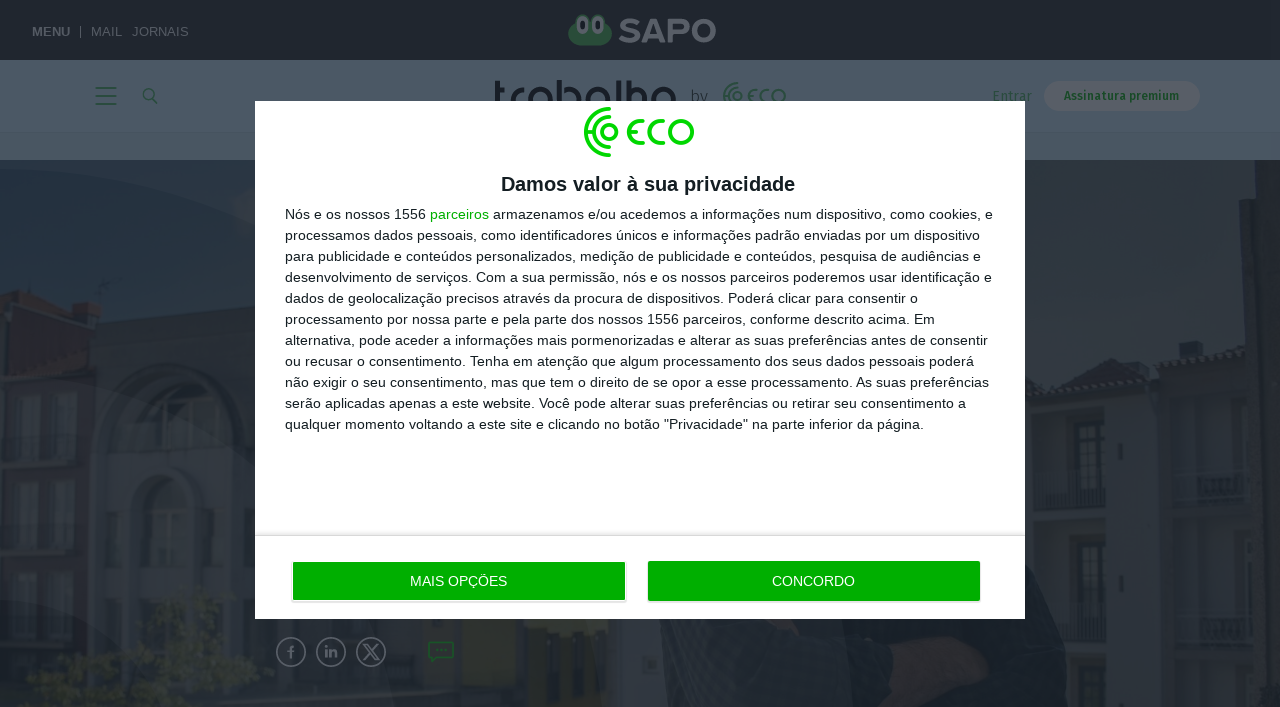

--- FILE ---
content_type: text/css
request_url: https://secure.oneallcdn.com/css/api/socialize/themes/wordpress/modern.css
body_size: 2150
content:
/* Base Theme */
@import url("/css/api/themes/flat_w32_h32_wc_v1.css");

/* Base */
* {
    -webkit-user-select: none;
    -khtml-user-select: none;
    -moz-user-select: none;
    -o-user-select: none;
}

.clear {
    clear: both;
}

.plugin {
    margin: 0;
    padding: 0 0 20px 0;
    background-color: transparent;
    font-size: 12px;
    color: #333;
    font-family: Tahoma, Kalimati, Verdana, "Bitstream Vera Sans", "DejaVu Sans", Geneva, Arial, Helvetica, Sans-serif;
}

.plugin #content {
    overflow: hidden;
}

.plugin #providers {
    float: left;
    position: relative;
}

.plugin #providers .providers_group {
    float: left;
}

.plugin #providers .providers_group.hidden {
    display: none;
}

.plugin #providers .providers_group .providers_block {
    overflow: hidden;
    clear: both;
    padding: 0 20px;
}

.plugin #providers.providers_unpaginated .providers_group .providers_block {
    padding: 0 !important;
}

.plugin #providers .providers_group .providers_block .providers_row {
    clear: both;
}

.plugin #providers .providers_group .scroll {
    height: 100%;
    min-height: 100%;
    cursor: pointer;
    position: absolute;
    width: 20px;
    bottom: 0;
    top: 0;
}

.plugin #ie #providers .providers_group .scroll {
    top: 30% !important;
}

.plugin #providers .providers_group .scroll.scroll_left {
    left: 0;
}

.plugin #providers .providers_group .scroll.scroll_right {
    right: 0;
}

.plugin #providers .providers_group .scroll div {
    position: relative;
    background: url("/img/api/themes/assets/arrows_lr.png") no-repeat scroll 0 50% transparent;
    height: 100%;
    margin: 0 auto !important;
}

.plugin #ie #providers .providers_group .scroll div {
    margin-top: 0 !important;
}

.plugin #providers .providers_group .scroll.scroll_right div {
    background-position: -50px 50%;
}

.plugin #providers .providers_group .scroll.scroll_right:hover div {
    background-position: -10px 50%;
}

.plugin #providers .providers_group .scroll.scroll_left div {
    background-position: -130px 50%;
}

.plugin #providers .providers_group .scroll.scroll_left:hover div {
    background-position: -90px 50%;
}

.plugin #providers .provider {
    float: left;
    outline: 0 none;
    margin: 0 1px;
}

.plugin #providers .provider .button {
    cursor: pointer;
    display: block;
    margin: 0 auto;
    position: relative;
    z-index: 9998;
    outline: 0 none;
    opacity: 1;
}

.plugin #providers .provider .button:hover {
    opacity: 0.95;
}

.plugin #providers .provider .button .tick {
    display: inline-block;
    position: absolute;
    height: 16px;
    width: 16px;
    z-index: 9999;
}

.plugin #providers .provider .name {
    color: #555;
    text-align: center;
    font-size: 11px;
    line-height: 14px;
    margin: 1px 0 2px;
}

.plugin #providers .provider_linked .button .tick {
    background: url("/img/api/themes/assets/tick.png") no-repeat 0 0 transparent;
}

.plugin #providers .provider_linked .name {
    font-weight: bold;
}

.plugin .footer {
    margin-top: 5px;
    font-size: 10px;
    position: fixed;
    left: 4px;
    right: 0;
    bottom: 0;
    line-height: 16px;
    opacity: 0.9;
}

.plugin .footer #message {
    display: none;
    cursor: pointer;
}

.plugin .footer #message.notice {
    color: #000;
}

.plugin .footer #message.error {
    color: #ff0000;
}

.plugin .footer #branding {
    color: #666;
}

.plugin .footer #branding a {
    color: #555;
    text-decoration: none;
}

.plugin .footer #branding a span.plugin_title {
    color: #3366CC;
}

/* Custom */
.plugin #providers {
    padding: 2px 0 0 0;
}

.plugin #providers .provider {
    width: 32px;
    padding: 2px 3px 6px;
}

.plugin #providers .provider .button .tick {
    right: -3px;
    top: -3px;
}

.plugin #providers .provider .button {
    width: 34px;
    height: 34px;
    background-image: url("/img/api/themes/iconsets/flat_w32_h32_w_b_v2.png");
    background-repeat: no-repeat;
    border-radius: 2px;
}


@media only screen and (min--moz-device-pixel-ratio: 2),
only screen and (-o-min-device-pixel-ratio: 2/1),
only screen and (-webkit-min-device-pixel-ratio: 2),
only screen and (min-device-pixel-ratio: 2) {
    .plugin #providers .provider .button {
        background-image: url("/img/api/themes/iconsets/flat_w64_h64_w_b_v1.png");
        background-size: 32px;
    }
}

.plugin #providers .provider .name {
    display: none !important;
}

/* Buttons */
.plugin #providers .provider #button_amazon {
    background-position: 2px -38px;
    background-color: #FF9900;
}

.plugin #providers .provider #button_aol {
    background-position: 1px -141px;
    background-color: #000000;
}

.plugin #providers .provider #button_blogger {
    background-position: 1px -197px;
    background-color: #F57D00;
}

.plugin #providers .provider #button_deviantart {
    background-position: 1px -329px;
    background-color: #4B5;
}

.plugin #providers .provider #button_digg {
    background-position: 1px -356px;
    background-color: #14589E;
}

.plugin #providers .provider #button_disqus {
    background-position: 1px -435px;
    background-color: #36D794;
}

.plugin #providers .provider #button_draugiem {
    background-position: 1px -513px;
    background-color: #FF6600;
}

.plugin #providers .provider #button_dribbble {
    background-position: 1px -593px;
    background-color: #EA4C89;
}

.plugin #providers .provider #button_facebook {
    background-position: 1px -988px;
    background-color: #3B5998;
}

.plugin #providers .provider #button_flickr {
    background-position: 1px -1066px;
    background-color: #0063DB;
}

.plugin #providers .provider #button_foursquare {
    background-position: 1px -1145px;
    background-color: #2398C9;
}

.plugin #providers .provider #button_github {
    background-position: 1px -1225px;
    background-color: #4183C4;
}

.plugin #providers .provider #button_googleplus {
    background-position: 1px -1382px;
    background-color: #D14836;
}

.plugin #providers .provider #button_instagram {
    background-position: 1px -1462px;
    background-color: #3F729B;
}

.plugin #providers .provider #button_linkedin {
    background-position: 1px -1541px;
    background-color: #007FB1;
}

.plugin #providers .provider #button_livejournal {
    background-position: 1px -1619px;
    background-color: #195397;
}

.plugin #providers .provider #button_mailru {
    background-position: 1px -1699px;
    background-color: #134785;
}

.plugin #providers .provider #button_microsoftaccount {
    background-position: 1px -1778px;
    background-color: #3E73B4;
}

.plugin #providers .provider #button_myspace {
    background-position: 1px -1936px;
    background-color: #008DDE;
}

.plugin #providers .provider #button_netlog {
    background-position: 1px -1833px;
    background-color: #000000;
}

.plugin #providers .provider #button_odnoklassniki {
    background-position: 1px -2014px;
    background-color: #E77924;
}

.plugin #providers .provider #button_openid {
    background-position: 1px -2094px;
    background-color: #F7931E;
}

.plugin #providers .provider #button_paypal {
    background-position: 1px -2172px;
    background-color: #1F356F;
}

.plugin #providers .provider #button_pinterest {
    background-position: 1px -2251px;
    background-color: #CB2027;
}

.plugin #providers .provider #button_reddit {
    background-position: 1px -2331px;
    background-color: #FF4500;
}

.plugin #providers .provider #button_skyrock {
    background-position: 1px -2410px;
    background-color: #009AFF;
}

.plugin #providers .provider #button_spotify {
    background-position: 1px -2489px;
    background-color: #80B719;
}

.plugin #providers .provider #button_stackexchange {
    background-position: 1px -2567px;
    background-color: #1F5196;
}

.plugin #providers .provider #button_steam {
    background-position: 1px -2646px;
    background-color: #000000;
}

.plugin #providers .provider #button_tencentqq {
    background-position: 1px -2726px;
    background-color: #000;
}

.plugin #providers .provider #button_tumblr {
    background-position: 0 -2805px;
    background-color: #29364A;
}

.plugin #providers .provider #button_twitch {
    background-position: 1px -2884px;
    background-color: #6441A5;
}

.plugin #providers .provider #button_twitter {
    background-position: 1px -2963px;
    background-color: #00ACED;
}

.plugin #providers .provider #button_typepad {
    background-position: 1px -3042px;
    background-color: #000;
}

.plugin #providers .provider #button_verisign {
    background-position: 1px -3121px;
    background-color: #FFC10C;
}

.plugin #providers .provider #button_viadeo {
    background-position: 1px -3277px;
    background-color: #F4982B;
}

.plugin #providers .provider #button_vimeo {
    background-position: 1px -3278px;
    background-color: #44BBFF;
}

.plugin #providers .provider #button_vine {
    background-position: 1px -3495px;
    background-color: #00A47A;
}

.plugin #providers .provider #button_vk {
    background-position: 1px -3574px;
    background-color: #45668E;
}

.plugin #providers .provider #button_vkontakte {
    background-position: 1px -3516px;
    background-color: #45668E;
}

.plugin #providers .provider #button_windowslive {
    background-position: 1px -1777px;
    background-color: #2f2f2f;
}

.plugin #providers .provider #button_wordpress {
    background-position: 1px -3674px;
    background-color: #21759B
}

.plugin #providers .provider #button_yahoo {
    background-position: 1px -3832px;
    background-color: #731A8B;
}

.plugin #providers .provider #button_youtube {
    background-position: 1px -3911px;
    background-color: #CD332D;
}

.plugin #providers .provider #button_battlenet {
    background-position: 1px -3990px;
    background-color: #000000;
}

.plugin #providers .provider #button_pixelpin {
    background-position: 1px -5649px;
    background-color: #000000;
}

.plugin #providers .provider #button_storage {
    background-position: 1px -4149px;
    background-color: #717171;
}

.plugin #providers .provider #button_xing {
    background-position: 0 -3752px;
    background-color: #007575;
}

.plugin #providers .provider #button_meetup {
    background-position: 0 -5018px;
    background-color: #ED1C40;
}

.plugin #providers .provider #button_line {
    background-position: 0 -5096px;
    background-color: #5cbb2b;
}

.plugin #providers .provider #button_soundcloud {
    background-position: 0 -5175px;
    background-color: #FF7200;
}

.plugin #providers .provider #button_discord {
    background-position: 0 -5254px;
    background-color: #7289DA;
}

.plugin #providers .provider #button_weibo {
    background-position: 0 -4703px;
    background-color: #CB2123;
}

.plugin #providers .provider #button_mixer {
    background-position: 0 -5491px;
    background-color: #05193d;
}

.plugin #providers .provider #button_patreon {
    background-position: 0 -5412px;
    background-color: #F45647;
}

.plugin #providers .provider #button_google {
    background-position: 0 -5609px;
    background-color: #eee;
}
